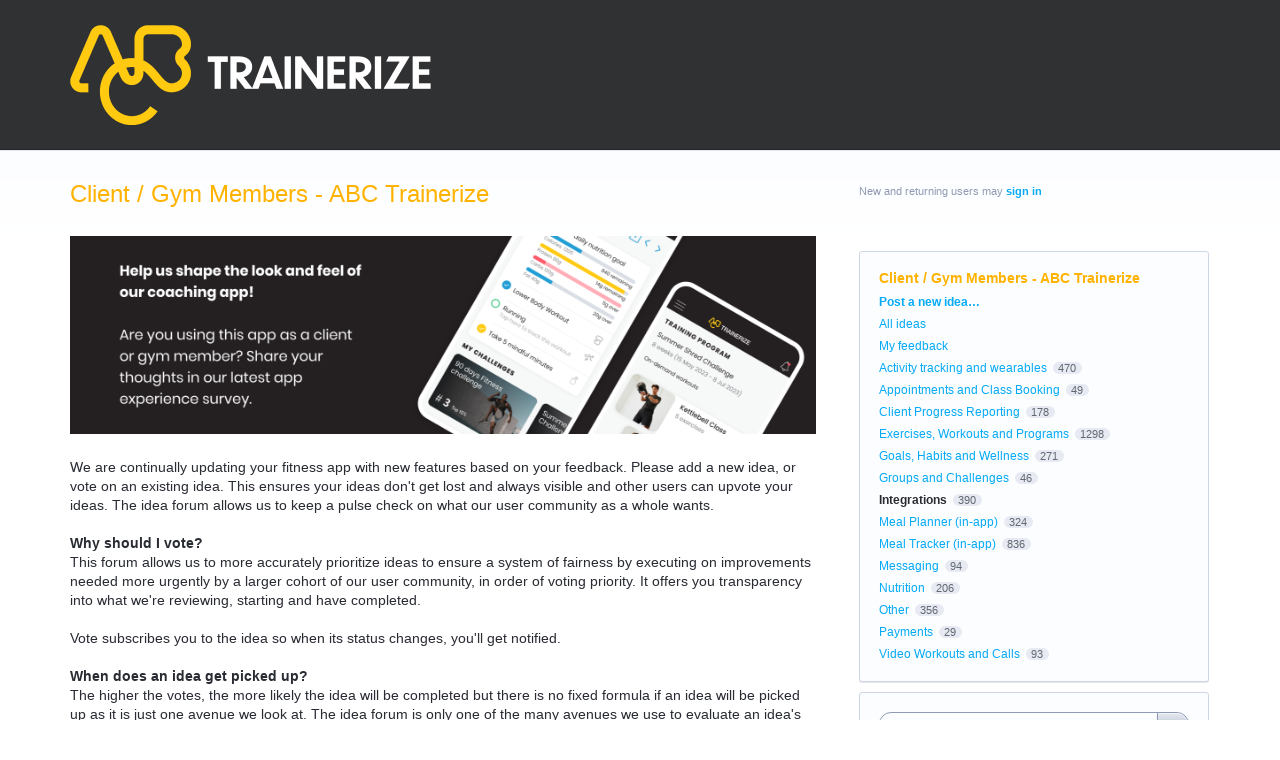

--- FILE ---
content_type: application/javascript; charset=utf-8
request_url: https://by2.uservoice.com/t2/141165/portal/track.js?_=1768566054812&s=0&c=__uvSessionData0
body_size: 22
content:
__uvSessionData0({"uvts":"3c8f0eda-23ee-4f34-785c-a40a71a928f1"});